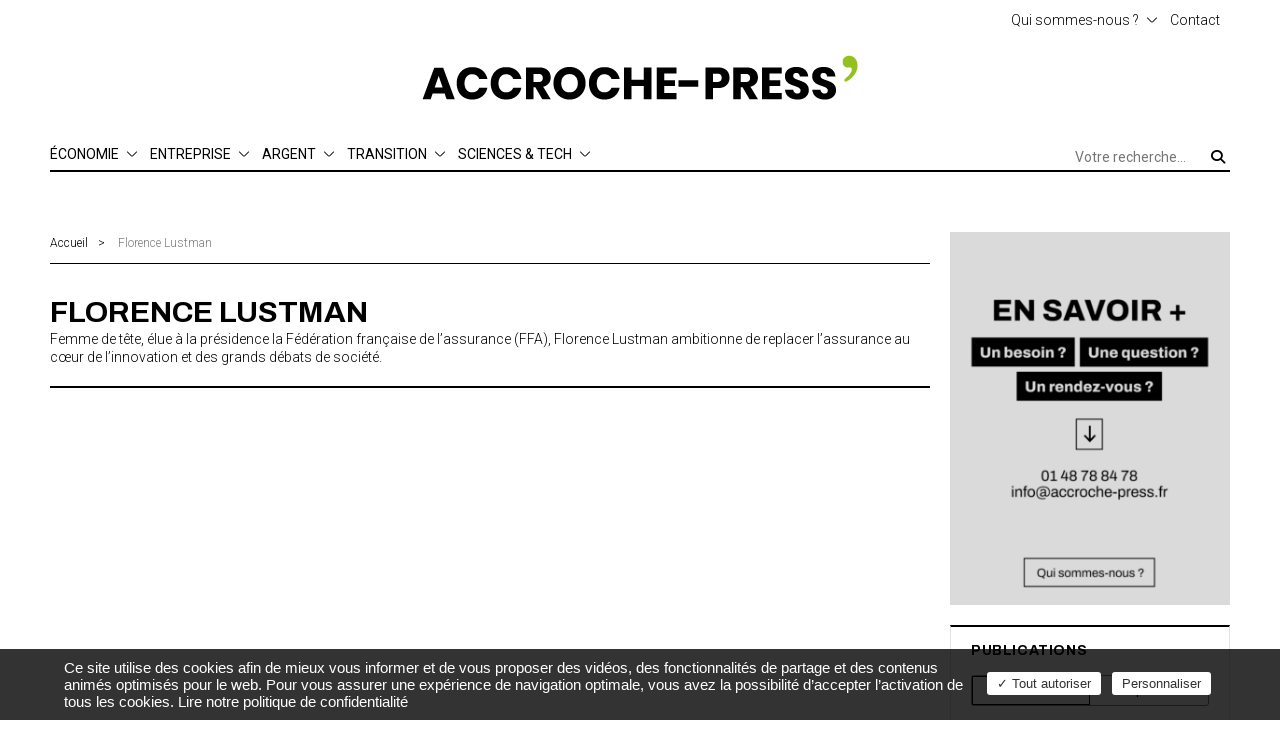

--- FILE ---
content_type: text/html; charset=UTF-8
request_url: https://www.accroche-press.fr/tag/florence-lustman/
body_size: 8272
content:
<!DOCTYPE html>
<html class="no-js" lang="fr-FR">
<head>
	<meta charset="UTF-8">
	<meta http-equiv="X-UA-Compatible" content="ie=edge, chrome=1">
	<meta name="viewport" content="width=device-width, initial-scale=1.0, shrink-to-fit=no">
	<link href="https://fonts.googleapis.com/css?family=Archivo:700|Roboto+Condensed:300,400,700|Roboto+Slab:200,400,700|Roboto:300,300i,400,700,700i&display=swap" rel="stylesheet">
	<meta name='robots' content='index, follow, max-image-preview:large, max-snippet:-1, max-video-preview:-1' />
	<style>img:is([sizes="auto" i], [sizes^="auto," i]) { contain-intrinsic-size: 3000px 1500px }</style>
	
	<!-- This site is optimized with the Yoast SEO plugin v26.8 - https://yoast.com/product/yoast-seo-wordpress/ -->
	<title>Florence Lustman Archives - Accroche-Press’</title>
	<link rel="canonical" href="https://www.accroche-press.fr/tag/florence-lustman/" />
	<meta property="og:locale" content="fr_FR" />
	<meta property="og:type" content="article" />
	<meta property="og:title" content="Florence Lustman Archives - Accroche-Press’" />
	<meta property="og:url" content="https://www.accroche-press.fr/tag/florence-lustman/" />
	<meta property="og:site_name" content="Accroche-Press’" />
	<meta name="twitter:card" content="summary_large_image" />
	<script type="application/ld+json" class="yoast-schema-graph">{"@context":"https://schema.org","@graph":[{"@type":"CollectionPage","@id":"https://www.accroche-press.fr/tag/florence-lustman/","url":"https://www.accroche-press.fr/tag/florence-lustman/","name":"Florence Lustman Archives - Accroche-Press’","isPartOf":{"@id":"https://www.accroche-press.fr/#website"},"primaryImageOfPage":{"@id":"https://www.accroche-press.fr/tag/florence-lustman/#primaryimage"},"image":{"@id":"https://www.accroche-press.fr/tag/florence-lustman/#primaryimage"},"thumbnailUrl":"https://www.accroche-press.fr/wp-content/uploads/2020/03/actuariel36-florence-lustman.png","breadcrumb":{"@id":"https://www.accroche-press.fr/tag/florence-lustman/#breadcrumb"},"inLanguage":"fr-FR"},{"@type":"ImageObject","inLanguage":"fr-FR","@id":"https://www.accroche-press.fr/tag/florence-lustman/#primaryimage","url":"https://www.accroche-press.fr/wp-content/uploads/2020/03/actuariel36-florence-lustman.png","contentUrl":"https://www.accroche-press.fr/wp-content/uploads/2020/03/actuariel36-florence-lustman.png","width":1180,"height":370,"caption":"Florence Lustman"},{"@type":"BreadcrumbList","@id":"https://www.accroche-press.fr/tag/florence-lustman/#breadcrumb","itemListElement":[{"@type":"ListItem","position":1,"name":"Accueil","item":"https://www.accroche-press.fr/"},{"@type":"ListItem","position":2,"name":"Florence Lustman"}]},{"@type":"WebSite","@id":"https://www.accroche-press.fr/#website","url":"https://www.accroche-press.fr/","name":"Accroche-Press’","description":"Agence de presse, ingénierie éditoriale","potentialAction":[{"@type":"SearchAction","target":{"@type":"EntryPoint","urlTemplate":"https://www.accroche-press.fr/?s={search_term_string}"},"query-input":{"@type":"PropertyValueSpecification","valueRequired":true,"valueName":"search_term_string"}}],"inLanguage":"fr-FR"}]}</script>
	<!-- / Yoast SEO plugin. -->


<link rel='dns-prefetch' href='//cdn.jsdelivr.net' />
<link rel='stylesheet' id='wp-block-library-css' href='https://www.accroche-press.fr/wp-includes/css/dist/block-library/style.min.css?ver=6.8.3' type='text/css' media='all' />
<style id='classic-theme-styles-inline-css' type='text/css'>
/*! This file is auto-generated */
.wp-block-button__link{color:#fff;background-color:#32373c;border-radius:9999px;box-shadow:none;text-decoration:none;padding:calc(.667em + 2px) calc(1.333em + 2px);font-size:1.125em}.wp-block-file__button{background:#32373c;color:#fff;text-decoration:none}
</style>
<style id='global-styles-inline-css' type='text/css'>
:root{--wp--preset--aspect-ratio--square: 1;--wp--preset--aspect-ratio--4-3: 4/3;--wp--preset--aspect-ratio--3-4: 3/4;--wp--preset--aspect-ratio--3-2: 3/2;--wp--preset--aspect-ratio--2-3: 2/3;--wp--preset--aspect-ratio--16-9: 16/9;--wp--preset--aspect-ratio--9-16: 9/16;--wp--preset--color--black: #000000;--wp--preset--color--cyan-bluish-gray: #abb8c3;--wp--preset--color--white: #ffffff;--wp--preset--color--pale-pink: #f78da7;--wp--preset--color--vivid-red: #cf2e2e;--wp--preset--color--luminous-vivid-orange: #ff6900;--wp--preset--color--luminous-vivid-amber: #fcb900;--wp--preset--color--light-green-cyan: #7bdcb5;--wp--preset--color--vivid-green-cyan: #00d084;--wp--preset--color--pale-cyan-blue: #8ed1fc;--wp--preset--color--vivid-cyan-blue: #0693e3;--wp--preset--color--vivid-purple: #9b51e0;--wp--preset--gradient--vivid-cyan-blue-to-vivid-purple: linear-gradient(135deg,rgba(6,147,227,1) 0%,rgb(155,81,224) 100%);--wp--preset--gradient--light-green-cyan-to-vivid-green-cyan: linear-gradient(135deg,rgb(122,220,180) 0%,rgb(0,208,130) 100%);--wp--preset--gradient--luminous-vivid-amber-to-luminous-vivid-orange: linear-gradient(135deg,rgba(252,185,0,1) 0%,rgba(255,105,0,1) 100%);--wp--preset--gradient--luminous-vivid-orange-to-vivid-red: linear-gradient(135deg,rgba(255,105,0,1) 0%,rgb(207,46,46) 100%);--wp--preset--gradient--very-light-gray-to-cyan-bluish-gray: linear-gradient(135deg,rgb(238,238,238) 0%,rgb(169,184,195) 100%);--wp--preset--gradient--cool-to-warm-spectrum: linear-gradient(135deg,rgb(74,234,220) 0%,rgb(151,120,209) 20%,rgb(207,42,186) 40%,rgb(238,44,130) 60%,rgb(251,105,98) 80%,rgb(254,248,76) 100%);--wp--preset--gradient--blush-light-purple: linear-gradient(135deg,rgb(255,206,236) 0%,rgb(152,150,240) 100%);--wp--preset--gradient--blush-bordeaux: linear-gradient(135deg,rgb(254,205,165) 0%,rgb(254,45,45) 50%,rgb(107,0,62) 100%);--wp--preset--gradient--luminous-dusk: linear-gradient(135deg,rgb(255,203,112) 0%,rgb(199,81,192) 50%,rgb(65,88,208) 100%);--wp--preset--gradient--pale-ocean: linear-gradient(135deg,rgb(255,245,203) 0%,rgb(182,227,212) 50%,rgb(51,167,181) 100%);--wp--preset--gradient--electric-grass: linear-gradient(135deg,rgb(202,248,128) 0%,rgb(113,206,126) 100%);--wp--preset--gradient--midnight: linear-gradient(135deg,rgb(2,3,129) 0%,rgb(40,116,252) 100%);--wp--preset--font-size--small: 13px;--wp--preset--font-size--medium: 20px;--wp--preset--font-size--large: 36px;--wp--preset--font-size--x-large: 42px;--wp--preset--spacing--20: 0.44rem;--wp--preset--spacing--30: 0.67rem;--wp--preset--spacing--40: 1rem;--wp--preset--spacing--50: 1.5rem;--wp--preset--spacing--60: 2.25rem;--wp--preset--spacing--70: 3.38rem;--wp--preset--spacing--80: 5.06rem;--wp--preset--shadow--natural: 6px 6px 9px rgba(0, 0, 0, 0.2);--wp--preset--shadow--deep: 12px 12px 50px rgba(0, 0, 0, 0.4);--wp--preset--shadow--sharp: 6px 6px 0px rgba(0, 0, 0, 0.2);--wp--preset--shadow--outlined: 6px 6px 0px -3px rgba(255, 255, 255, 1), 6px 6px rgba(0, 0, 0, 1);--wp--preset--shadow--crisp: 6px 6px 0px rgba(0, 0, 0, 1);}:where(.is-layout-flex){gap: 0.5em;}:where(.is-layout-grid){gap: 0.5em;}body .is-layout-flex{display: flex;}.is-layout-flex{flex-wrap: wrap;align-items: center;}.is-layout-flex > :is(*, div){margin: 0;}body .is-layout-grid{display: grid;}.is-layout-grid > :is(*, div){margin: 0;}:where(.wp-block-columns.is-layout-flex){gap: 2em;}:where(.wp-block-columns.is-layout-grid){gap: 2em;}:where(.wp-block-post-template.is-layout-flex){gap: 1.25em;}:where(.wp-block-post-template.is-layout-grid){gap: 1.25em;}.has-black-color{color: var(--wp--preset--color--black) !important;}.has-cyan-bluish-gray-color{color: var(--wp--preset--color--cyan-bluish-gray) !important;}.has-white-color{color: var(--wp--preset--color--white) !important;}.has-pale-pink-color{color: var(--wp--preset--color--pale-pink) !important;}.has-vivid-red-color{color: var(--wp--preset--color--vivid-red) !important;}.has-luminous-vivid-orange-color{color: var(--wp--preset--color--luminous-vivid-orange) !important;}.has-luminous-vivid-amber-color{color: var(--wp--preset--color--luminous-vivid-amber) !important;}.has-light-green-cyan-color{color: var(--wp--preset--color--light-green-cyan) !important;}.has-vivid-green-cyan-color{color: var(--wp--preset--color--vivid-green-cyan) !important;}.has-pale-cyan-blue-color{color: var(--wp--preset--color--pale-cyan-blue) !important;}.has-vivid-cyan-blue-color{color: var(--wp--preset--color--vivid-cyan-blue) !important;}.has-vivid-purple-color{color: var(--wp--preset--color--vivid-purple) !important;}.has-black-background-color{background-color: var(--wp--preset--color--black) !important;}.has-cyan-bluish-gray-background-color{background-color: var(--wp--preset--color--cyan-bluish-gray) !important;}.has-white-background-color{background-color: var(--wp--preset--color--white) !important;}.has-pale-pink-background-color{background-color: var(--wp--preset--color--pale-pink) !important;}.has-vivid-red-background-color{background-color: var(--wp--preset--color--vivid-red) !important;}.has-luminous-vivid-orange-background-color{background-color: var(--wp--preset--color--luminous-vivid-orange) !important;}.has-luminous-vivid-amber-background-color{background-color: var(--wp--preset--color--luminous-vivid-amber) !important;}.has-light-green-cyan-background-color{background-color: var(--wp--preset--color--light-green-cyan) !important;}.has-vivid-green-cyan-background-color{background-color: var(--wp--preset--color--vivid-green-cyan) !important;}.has-pale-cyan-blue-background-color{background-color: var(--wp--preset--color--pale-cyan-blue) !important;}.has-vivid-cyan-blue-background-color{background-color: var(--wp--preset--color--vivid-cyan-blue) !important;}.has-vivid-purple-background-color{background-color: var(--wp--preset--color--vivid-purple) !important;}.has-black-border-color{border-color: var(--wp--preset--color--black) !important;}.has-cyan-bluish-gray-border-color{border-color: var(--wp--preset--color--cyan-bluish-gray) !important;}.has-white-border-color{border-color: var(--wp--preset--color--white) !important;}.has-pale-pink-border-color{border-color: var(--wp--preset--color--pale-pink) !important;}.has-vivid-red-border-color{border-color: var(--wp--preset--color--vivid-red) !important;}.has-luminous-vivid-orange-border-color{border-color: var(--wp--preset--color--luminous-vivid-orange) !important;}.has-luminous-vivid-amber-border-color{border-color: var(--wp--preset--color--luminous-vivid-amber) !important;}.has-light-green-cyan-border-color{border-color: var(--wp--preset--color--light-green-cyan) !important;}.has-vivid-green-cyan-border-color{border-color: var(--wp--preset--color--vivid-green-cyan) !important;}.has-pale-cyan-blue-border-color{border-color: var(--wp--preset--color--pale-cyan-blue) !important;}.has-vivid-cyan-blue-border-color{border-color: var(--wp--preset--color--vivid-cyan-blue) !important;}.has-vivid-purple-border-color{border-color: var(--wp--preset--color--vivid-purple) !important;}.has-vivid-cyan-blue-to-vivid-purple-gradient-background{background: var(--wp--preset--gradient--vivid-cyan-blue-to-vivid-purple) !important;}.has-light-green-cyan-to-vivid-green-cyan-gradient-background{background: var(--wp--preset--gradient--light-green-cyan-to-vivid-green-cyan) !important;}.has-luminous-vivid-amber-to-luminous-vivid-orange-gradient-background{background: var(--wp--preset--gradient--luminous-vivid-amber-to-luminous-vivid-orange) !important;}.has-luminous-vivid-orange-to-vivid-red-gradient-background{background: var(--wp--preset--gradient--luminous-vivid-orange-to-vivid-red) !important;}.has-very-light-gray-to-cyan-bluish-gray-gradient-background{background: var(--wp--preset--gradient--very-light-gray-to-cyan-bluish-gray) !important;}.has-cool-to-warm-spectrum-gradient-background{background: var(--wp--preset--gradient--cool-to-warm-spectrum) !important;}.has-blush-light-purple-gradient-background{background: var(--wp--preset--gradient--blush-light-purple) !important;}.has-blush-bordeaux-gradient-background{background: var(--wp--preset--gradient--blush-bordeaux) !important;}.has-luminous-dusk-gradient-background{background: var(--wp--preset--gradient--luminous-dusk) !important;}.has-pale-ocean-gradient-background{background: var(--wp--preset--gradient--pale-ocean) !important;}.has-electric-grass-gradient-background{background: var(--wp--preset--gradient--electric-grass) !important;}.has-midnight-gradient-background{background: var(--wp--preset--gradient--midnight) !important;}.has-small-font-size{font-size: var(--wp--preset--font-size--small) !important;}.has-medium-font-size{font-size: var(--wp--preset--font-size--medium) !important;}.has-large-font-size{font-size: var(--wp--preset--font-size--large) !important;}.has-x-large-font-size{font-size: var(--wp--preset--font-size--x-large) !important;}
:where(.wp-block-post-template.is-layout-flex){gap: 1.25em;}:where(.wp-block-post-template.is-layout-grid){gap: 1.25em;}
:where(.wp-block-columns.is-layout-flex){gap: 2em;}:where(.wp-block-columns.is-layout-grid){gap: 2em;}
:root :where(.wp-block-pullquote){font-size: 1.5em;line-height: 1.6;}
</style>
<link rel='stylesheet' id='styles-css' href='https://www.accroche-press.fr/wp-content/themes/accrochePress/public/css/main.css?t1768971105&#038;ver=6.8.3' type='text/css' media='all' />
<script type="text/javascript" src="https://cdn.jsdelivr.net/gh/AmauriC/tarteaucitron.js@V1.2/tarteaucitron.min.js?ver=6.8.3" id="tarteaucitron-js"></script>
<link rel="https://api.w.org/" href="https://www.accroche-press.fr/wp-json/" /><link rel="alternate" title="JSON" type="application/json" href="https://www.accroche-press.fr/wp-json/wp/v2/tags/521" />            <script type="text/javascript">
                function onSubmitForm() {
                    var formId = document.querySelector('form').id;
                    document.getElementById(formId).submit();
                }
                var tarteaucitronForceLanguage = 'fr'; /* supported: fr, en, de, es, it, pt, pl, ru */

                // Service recaptcha Invisible
                //============================
                tarteaucitron.services.recaptchaInvisible = {
                    "key": "recaptchaInvisible",
                    "type": "api",
                    "name": "reCAPTCHA",
                    "uri": "https://policies.google.com/privacy",
                    "needConsent": true,
                    "cookies": ['nid'],
                    "js": function () {
                        "use strict";
                        // When user allow cookie
                        // affichage du bouton de formulaire dans la div de class "oct_form_recaptcha"
                        tarteaucitron.fallback(['oct_form_recaptcha'], function() {
                            var buttonSubmit = document.querySelector('.oct_form_recaptcha');

                            if ( buttonSubmit.dataset.type === 'button') {
                                return '<button class="' + buttonSubmit.dataset.class + '" data-sitekey="' + buttonSubmit.dataset.sitekey + '" data-callback="' + buttonSubmit.dataset.callback + '" data-size="' + buttonSubmit.dataset.size + '" data-badge="' + buttonSubmit.dataset.badge + '">'+ buttonSubmit.dataset.name + '</button>';
                            }
                            else  {
                                return '<input type="submit" class="' + buttonSubmit.dataset.class + '" value="'+ buttonSubmit.dataset.name + '"/>';
                            }
                        });

                        tarteaucitron.addScript('https://www.google.com/recaptcha/api.js');
                    },
                    "fallback": function () {
                        "use strict";
                        // when user deny cookie
                        var id = 'recaptchaInvisible';
                        tarteaucitron.fallback(['oct_form_recaptcha'], tarteaucitron.engage(id));
                    }
                };

                var tarteaucitronCustomText = {
                    "adblock": "Hello, this is my new custom text for the adblock message",
                    "engage-recaptcha": "Merci d'activer le cookie 'reCaptcha' qui protège nos formulaire des spams. Ce cookie est nécessaire pour pouvoir valider les formulaires",
                    "engage-youtube": "Pour profiter de nos contenus vidéos, il est nécessaire d'accepter les cookies.",
                    "engage-facebooklikebox": "Pour voir notre actualité Facebook, il est nécessaire d'accepter les cookies.",
                    "engage-twittertimeline": "Pour voir notre actualité Twitter, il est nécessaire d'accepter les cookies.",
                    "engage-googlemapsembed": "Pour visualiser la carte interactive Google Map, il est nécessaire d'accepter les cookies.",
                    "engage-recaptchaInvisible": "Merci d'activer le cookie 'reCaptcha' qui protège nos formulaire des spams. Ce cookie est nécessaire pour pouvoir valider les formulaires.",
                    "alertBigPrivacy":"Ce site utilise des cookies afin de mieux vous informer et de vous proposer des vid\u00e9os, des fonctionnalit\u00e9s de partage et des contenus anim\u00e9s optimis\u00e9s pour le web. Pour vous assurer une exp\u00e9rience de navigation optimale, vous avez la possibilit\u00e9 d\u2019accepter l\u2019activation de tous les cookies. <a href=\"https://www.accroche-press.fr/mentions-legales/\">Lire notre politique de confidentialité</a>",
                    "alertSmall":"G\u00e9rer les services",
                    "personalize":"Personnaliser",
                    "acceptAll":"Tout autoriser",
                    "close":"Fermer",
                    "privacyUrl":"Politique de confidentialit\u00e9",
                    "all":"Pr\u00e9f\u00e9rence pour tous les services",
                    "info":"Protecting your privacy",
                };
                tarteaucitron.init({
                    /*"privacyUrl": "/",*/ /* Privacy policy url */
                    "hashtag": "#gestioncookies", /* Open the panel with this hashtag */
                    "cookieName": "tarteaucitron", /* Cookie name */
                    "orientation": "bottom", /* Banner position (top - bottom) */
                    "showAlertSmall": true, /* Show the small banner on bottom right */
                    "cookieslist": true, /* Show the cookie list */
                    "adblocker": false, /* Show a Warning if an adblocker is detected */
                    "AcceptAllCta": true, /* Show the accept all button when highPrivacy on */
                    "highPrivacy": true, /* Disable auto consent */
                    "handleBrowserDNTRequest": false, /* If Do Not Track == 1, accept all */
                    "removeCredit": true, /* Remove credit link */
                    "moreInfoLink": false, /* Show more info link */
                    "useExternalCss": false, /* If false, the tarteaucitron.css file will be loaded */
                });


                (tarteaucitron.job = tarteaucitron.job || []).push("recaptchaInvisible","youtube","addthis","googlemapsembed");
            </script>
                            <style>
                    body:not(.page-id-713) #tarteaucitronAlertSmall {
                        display: none !important;
                    }
                </style>
                <link rel="icon" href="https://www.accroche-press.fr/wp-content/uploads/2020/09/favicon.png" sizes="32x32" />
<link rel="icon" href="https://www.accroche-press.fr/wp-content/uploads/2020/09/favicon.png" sizes="192x192" />
<link rel="apple-touch-icon" href="https://www.accroche-press.fr/wp-content/uploads/2020/09/favicon.png" />
<meta name="msapplication-TileImage" content="https://www.accroche-press.fr/wp-content/uploads/2020/09/favicon.png" />
	<!-- Matomo -->
    <script type="text/javascript">
        var _paq = window._paq = window._paq || [];
        /* tracker methods like "setCustomDimension" should be called before "trackPageView" */
        /*
        Conformite RGPD / CNIL
        https://www.cnil.fr/sites/default/files/typo/document/Configuration_piwik.pdf
        */
        _paq.push([function() {
            var self = this;
            function getOriginalVisitorCookieTimeout() {
                var now = new Date(),
                    nowTs = Math.round(now.getTime() / 1000),
                    visitorInfo = self.getVisitorInfo();
                var createTs = parseInt(visitorInfo[2]);
                var cookieTimeout = 33696000; // 13 mois en secondes
                var originalTimeout = createTs + cookieTimeout - nowTs;
                return originalTimeout;
            }
            this.setVisitorCookieTimeout( getOriginalVisitorCookieTimeout() );
        }]);
        _paq.push(['trackPageView']);
        _paq.push(['enableLinkTracking']);
        (function() {
            var u="//stats.accroche-com.fr/";
            _paq.push(['setTrackerUrl', u+'matomo.php']);
            _paq.push(['setSiteId', '4']);
            var d=document, g=d.createElement('script'), s=d.getElementsByTagName('script')[0];
            g.type='text/javascript'; g.async=true; g.src=u+'matomo.js'; s.parentNode.insertBefore(g,s);
        })();
    </script>
    <!-- End Matomo Code -->
</head>
<body class="archive tag tag-florence-lustman tag-521 wp-theme-accrochePress">

<header>
	<div class="container">
		<div class="oct_header">
			<div id="oct_header_nav__top">
				<nav id="oct_header_nav__top__nav">
					<ul id="menu-header-top" class="menu"><li id="menu-item-773" class="menu-item menu-item-type-custom menu-item-object-custom menu-item-has-children menu-item-773"><a href="#">Qui sommes-nous&nbsp;?<span class="oct_header_nav__submenu--toggle"></span></a><div class="oct_header_nav__submenu">
<ul class="sub-menu">
	<li id="menu-item-2060" class="menu-item menu-item-type-post_type menu-item-object-page menu-item-2060"><a href="https://www.accroche-press.fr/accroche-press/">L&rsquo;agence</a></li>
</ul>
</div></li>
<li id="menu-item-777" class="menu-item menu-item-type-post_type menu-item-object-page menu-item-777"><a href="https://www.accroche-press.fr/contact/">Contact</a></li>
</ul>				</nav>
			</div>
			<div id="oct_header_logo">
									<a href="/">
						<img src="https://www.accroche-press.fr/wp-content/themes/accrochePress/src/img/Accroche-press-logo.png" alt="Accroche-Press’">
					</a>
								</div>
			<div id="oct_header_container">
				<div id="oct_header_nav__toggle">
					<span></span>
					<span></span>
					<span></span>
				</div>
				<div id="oct_header_nav__toggle__background"></div>
				<div id="oct_header_nav_container">
					<nav id="oct_header_nav">
						<ul id="oct_header_nav__main" class="menu"><li id="menu-item-825" class="menu-item menu-item-type-taxonomy menu-item-object-category menu-item-has-children menu-item-825"><a href="https://www.accroche-press.fr/economie/">ÉCONOMIE<span class="oct_header_nav__submenu--toggle"></span></a><div class="oct_header_nav__submenu">
<ul class="sub-menu">
	<li id="menu-item-2038" class="menu-item menu-item-type-taxonomy menu-item-object-category menu-item-2038"><a href="https://www.accroche-press.fr/economie/finance/">Finance</a></li>
	<li id="menu-item-2039" class="menu-item menu-item-type-taxonomy menu-item-object-category menu-item-2039"><a href="https://www.accroche-press.fr/economie/industrie/">Industrie</a></li>
	<li id="menu-item-2040" class="menu-item menu-item-type-taxonomy menu-item-object-category menu-item-2040"><a href="https://www.accroche-press.fr/economie/innovation/">Innovation</a></li>
	<li id="menu-item-2041" class="menu-item menu-item-type-taxonomy menu-item-object-category menu-item-2041"><a href="https://www.accroche-press.fr/economie/matierespremieres/">Matières premières</a></li>
	<li id="menu-item-2042" class="menu-item menu-item-type-taxonomy menu-item-object-category menu-item-2042"><a href="https://www.accroche-press.fr/economie/emploi/">Emploi</a></li>
	<li id="menu-item-2043" class="menu-item menu-item-type-taxonomy menu-item-object-category menu-item-2043"><a href="https://www.accroche-press.fr/economie/finances-publiques/">Finances publiques</a></li>
	<li id="menu-item-2044" class="menu-item menu-item-type-taxonomy menu-item-object-category menu-item-2044"><a href="https://www.accroche-press.fr/economie/international/">International</a></li>
</ul>
</div></li>
<li id="menu-item-826" class="menu-item menu-item-type-taxonomy menu-item-object-category menu-item-has-children menu-item-826"><a href="https://www.accroche-press.fr/entreprise/">ENTREPRISE<span class="oct_header_nav__submenu--toggle"></span></a><div class="oct_header_nav__submenu">
<ul class="sub-menu">
	<li id="menu-item-843" class="menu-item menu-item-type-taxonomy menu-item-object-category menu-item-843"><a href="https://www.accroche-press.fr/entreprise/managementetrh/">Management &#038; RH</a></li>
	<li id="menu-item-842" class="menu-item menu-item-type-taxonomy menu-item-object-category menu-item-842"><a href="https://www.accroche-press.fr/entreprise/juridiqueetcompliance/">Juridique &#038; compliance</a></li>
	<li id="menu-item-841" class="menu-item menu-item-type-taxonomy menu-item-object-category menu-item-841"><a href="https://www.accroche-press.fr/entreprise/gestion/">Gestion</a></li>
	<li id="menu-item-2045" class="menu-item menu-item-type-taxonomy menu-item-object-category menu-item-2045"><a href="https://www.accroche-press.fr/entreprise/creation-developpement/">Création &#038; développement</a></li>
</ul>
</div></li>
<li id="menu-item-827" class="menu-item menu-item-type-taxonomy menu-item-object-category menu-item-has-children menu-item-827"><a href="https://www.accroche-press.fr/argent/">ARGENT<span class="oct_header_nav__submenu--toggle"></span></a><div class="oct_header_nav__submenu">
<ul class="sub-menu">
	<li id="menu-item-854" class="menu-item menu-item-type-taxonomy menu-item-object-category menu-item-854"><a href="https://www.accroche-press.fr/argent/patrimoine/">Patrimoine</a></li>
	<li id="menu-item-2046" class="menu-item menu-item-type-taxonomy menu-item-object-category menu-item-2046"><a href="https://www.accroche-press.fr/argent/bourse/">Bourse</a></li>
	<li id="menu-item-852" class="menu-item menu-item-type-taxonomy menu-item-object-category menu-item-852"><a href="https://www.accroche-press.fr/argent/assurance/">Assurance</a></li>
	<li id="menu-item-2047" class="menu-item menu-item-type-taxonomy menu-item-object-category menu-item-2047"><a href="https://www.accroche-press.fr/argent/consommation/">Consommation</a></li>
</ul>
</div></li>
<li id="menu-item-831" class="menu-item menu-item-type-taxonomy menu-item-object-category menu-item-has-children menu-item-831"><a href="https://www.accroche-press.fr/transition/">TRANSITION<span class="oct_header_nav__submenu--toggle"></span></a><div class="oct_header_nav__submenu">
<ul class="sub-menu">
	<li id="menu-item-1869" class="menu-item menu-item-type-taxonomy menu-item-object-category menu-item-1869"><a href="https://www.accroche-press.fr/transition/environnement/">Environnement</a></li>
	<li id="menu-item-1868" class="menu-item menu-item-type-taxonomy menu-item-object-category menu-item-1868"><a href="https://www.accroche-press.fr/transition/digital/">Digital</a></li>
	<li id="menu-item-2048" class="menu-item menu-item-type-taxonomy menu-item-object-category menu-item-2048"><a href="https://www.accroche-press.fr/transition/socialetethique/">Social &#038; éthique</a></li>
</ul>
</div></li>
<li id="menu-item-829" class="menu-item menu-item-type-taxonomy menu-item-object-category menu-item-has-children menu-item-829"><a href="https://www.accroche-press.fr/sciencesettech/">SCIENCES &#038; TECH<span class="oct_header_nav__submenu--toggle"></span></a><div class="oct_header_nav__submenu">
<ul class="sub-menu">
	<li id="menu-item-848" class="menu-item menu-item-type-taxonomy menu-item-object-category menu-item-848"><a href="https://www.accroche-press.fr/sciencesettech/ecologie/">Écologie</a></li>
	<li id="menu-item-2050" class="menu-item menu-item-type-taxonomy menu-item-object-category menu-item-2050"><a href="https://www.accroche-press.fr/sciencesettech/sociologie/">Sociologie</a></li>
	<li id="menu-item-846" class="menu-item menu-item-type-taxonomy menu-item-object-category menu-item-846"><a href="https://www.accroche-press.fr/sciencesettech/actuariat/">Actuariat</a></li>
	<li id="menu-item-2049" class="menu-item menu-item-type-taxonomy menu-item-object-category menu-item-2049"><a href="https://www.accroche-press.fr/sciencesettech/data/">Data</a></li>
</ul>
</div></li>
</ul>					</nav>
					<div id="oct_header_form_search">
						<form role="search" action="https://www.accroche-press.fr/" method="get">
							<input type="search" name="s" id="oct_header_form_search_input" placeholder="Votre recherche..." value="">
							<button type="submit" class="oct_btn oct_btn_search_submit"><i class="fas fa-search"></i></button>
						</form>
					</div>
				</div>
			</div>
		</div>
	</div>
</header>
	<div class="container">
		<div class="row oct_main_container">
			<div class="oct_main_content">
				<div class="oct_breadcrumb"><span><span><a href="https://www.accroche-press.fr/">Accueil</a></span>  <span class="breadcrumb_last" aria-current="page">Florence Lustman</span></span></div>				<h2><a href="https://www.accroche-press.fr/florence-lustman/">FLORENCE LUSTMAN</a></h2><p>Femme de tête, élue à la présidence la Fédération française de l’assurance (FFA), Florence Lustman ambitionne de replacer l’assurance au cœur de l’innovation et des grands débats de société.</p>
<hr>			</div>
			<div class="oct_sidebar">
    <div class="oct_sidebar__container">
        <div class="oct_sidebar__pub___items">
            <div class="oct_sidebar__pub___item">
				                        <a href="https://www.accroche-press.fr/accroche-press/" target="_blank">
							<img width="300" height="400" src="https://www.accroche-press.fr/wp-content/uploads/2025/11/AccrochePress_qui§sommes§nous-300x400.png" class="attachment-sidebar size-sidebar" alt="" decoding="async" loading="lazy" srcset="https://www.accroche-press.fr/wp-content/uploads/2025/11/AccrochePress_qui§sommes§nous-300x400.png 300w, https://www.accroche-press.fr/wp-content/uploads/2025/11/AccrochePress_qui§sommes§nous-225x300.png 225w, https://www.accroche-press.fr/wp-content/uploads/2025/11/AccrochePress_qui§sommes§nous-413x550.png 413w, https://www.accroche-press.fr/wp-content/uploads/2025/11/AccrochePress_qui§sommes§nous.png 589w" sizes="auto, (max-width: 300px) 100vw, 300px" />                        </a>
						            </div>
        </div>
        <div class="oct_sidebar__posts__container">
            <p class="oct_sidebar__post__title">Publications</p>
            <div class="oct_sidebar__posts__buttons">
                <div class="oct_sidebar__btn oct_sidebar__btn--active" data-orderby="date">Récent</div>
                <div class="oct_sidebar__btn" data-orderby="popular">Populaire</div>
            </div>
            <div class="oct_sidebar__posts__items">
				                    <div class="row oct_sidebar__posts__item">
							<div class="col-4 oct_bloc_post__thumbnail">
		<img width="67" height="50" src="https://www.accroche-press.fr/wp-content/uploads/2025/10/LES_OCEANS_MOURAIENT_DASPHYXIE-67x50.jpg" class="attachment-post-sidebar size-post-sidebar wp-post-image" alt="océans" decoding="async" loading="lazy" srcset="https://www.accroche-press.fr/wp-content/uploads/2025/10/LES_OCEANS_MOURAIENT_DASPHYXIE-67x50.jpg 67w, https://www.accroche-press.fr/wp-content/uploads/2025/10/LES_OCEANS_MOURAIENT_DASPHYXIE-430x322.jpg 430w, https://www.accroche-press.fr/wp-content/uploads/2025/10/LES_OCEANS_MOURAIENT_DASPHYXIE-280x210.jpg 280w, https://www.accroche-press.fr/wp-content/uploads/2025/10/LES_OCEANS_MOURAIENT_DASPHYXIE-560x420.jpg 560w" sizes="auto, (max-width: 67px) 100vw, 67px" />	</div>
	<div class="col-8 oct_bloc_post__content">
	<div class="oct_bloc_post__terms">
			</div>
	<div class="oct_bloc_post__title">
		<h2 class="oct_sidebar__post__title">
			<a href="https://www.accroche-press.fr/et-si-les-oceans-mouraient-dasphyxie/">
				Et si... les océans mouraient d’asphyxie			</a>
		</h2>
	</div>
		<div class="oct_bloc_post__date">
		23 octobre 2025	</div>
	
	</div>
                    </div>
					                    <div class="row oct_sidebar__posts__item">
							<div class="col-4 oct_bloc_post__thumbnail">
		<img width="67" height="50" src="https://www.accroche-press.fr/wp-content/uploads/2025/10/BATAILLE_DU_CLOUD_LES_CHEMINS_DE_LA_LIBERTE-67x50.jpg" class="attachment-post-sidebar size-post-sidebar wp-post-image" alt="cloud souverain" decoding="async" loading="lazy" srcset="https://www.accroche-press.fr/wp-content/uploads/2025/10/BATAILLE_DU_CLOUD_LES_CHEMINS_DE_LA_LIBERTE-67x50.jpg 67w, https://www.accroche-press.fr/wp-content/uploads/2025/10/BATAILLE_DU_CLOUD_LES_CHEMINS_DE_LA_LIBERTE-430x322.jpg 430w, https://www.accroche-press.fr/wp-content/uploads/2025/10/BATAILLE_DU_CLOUD_LES_CHEMINS_DE_LA_LIBERTE-280x210.jpg 280w, https://www.accroche-press.fr/wp-content/uploads/2025/10/BATAILLE_DU_CLOUD_LES_CHEMINS_DE_LA_LIBERTE-560x420.jpg 560w" sizes="auto, (max-width: 67px) 100vw, 67px" />	</div>
	<div class="col-8 oct_bloc_post__content">
	<div class="oct_bloc_post__terms">
			</div>
	<div class="oct_bloc_post__title">
		<h2 class="oct_sidebar__post__title">
			<a href="https://www.accroche-press.fr/bataille-du-cloud-les-chemins-de-la-liberte/">
				Bataille du cloud&nbsp;: les chemins de la liberté			</a>
		</h2>
	</div>
		<div class="oct_bloc_post__date">
		23 octobre 2025	</div>
	
	</div>
                    </div>
					                    <div class="row oct_sidebar__posts__item">
							<div class="col-4 oct_bloc_post__thumbnail">
		<img width="67" height="50" src="https://www.accroche-press.fr/wp-content/uploads/2025/10/PRIVATE_EQUITY-ASSURANCE_VALSE_OU_TANGO_--67x50.jpg" class="attachment-post-sidebar size-post-sidebar wp-post-image" alt="private equity" decoding="async" loading="lazy" srcset="https://www.accroche-press.fr/wp-content/uploads/2025/10/PRIVATE_EQUITY-ASSURANCE_VALSE_OU_TANGO_--67x50.jpg 67w, https://www.accroche-press.fr/wp-content/uploads/2025/10/PRIVATE_EQUITY-ASSURANCE_VALSE_OU_TANGO_--430x322.jpg 430w, https://www.accroche-press.fr/wp-content/uploads/2025/10/PRIVATE_EQUITY-ASSURANCE_VALSE_OU_TANGO_--280x210.jpg 280w, https://www.accroche-press.fr/wp-content/uploads/2025/10/PRIVATE_EQUITY-ASSURANCE_VALSE_OU_TANGO_--560x420.jpg 560w" sizes="auto, (max-width: 67px) 100vw, 67px" />	</div>
	<div class="col-8 oct_bloc_post__content">
	<div class="oct_bloc_post__terms">
			</div>
	<div class="oct_bloc_post__title">
		<h2 class="oct_sidebar__post__title">
			<a href="https://www.accroche-press.fr/private-equity-assurance-valse-ou-tango/">
				Private equity-assurance : valse ou tango ?			</a>
		</h2>
	</div>
		<div class="oct_bloc_post__date">
		23 octobre 2025	</div>
	
	</div>
                    </div>
					            </div>
        </div>
    </div>
</div>		</div>
	</div>
<footer>
	<div class="container">
		<hr>
		<div class="oct_footer_nav">
			<ul id="menu-footer" class="menu"><li id="menu-item-746" class="menu-item menu-item-type-custom menu-item-object-custom menu-item-has-children menu-item-746">
<ul class="sub-menu">
	<li id="menu-item-730" class="menu-item menu-item-type-taxonomy menu-item-object-category menu-item-730"><a href="https://www.accroche-press.fr/economie/">Économie</a></li>
	<li id="menu-item-732" class="menu-item menu-item-type-taxonomy menu-item-object-category menu-item-732"><a href="https://www.accroche-press.fr/entreprise/">Entreprise</a></li>
	<li id="menu-item-734" class="menu-item menu-item-type-taxonomy menu-item-object-category menu-item-734"><a href="https://www.accroche-press.fr/argent/">Argent</a></li>
</ul>
</li>
<li id="menu-item-745" class="menu-item menu-item-type-custom menu-item-object-custom menu-item-has-children menu-item-745">
<ul class="sub-menu">
	<li id="menu-item-2036" class="menu-item menu-item-type-taxonomy menu-item-object-category menu-item-2036"><a href="https://www.accroche-press.fr/transition/">Transition</a></li>
	<li id="menu-item-2037" class="menu-item menu-item-type-taxonomy menu-item-object-category menu-item-2037"><a href="https://www.accroche-press.fr/sciencesettech/">Sciences &#038; tech</a></li>
</ul>
</li>
<li id="menu-item-744" class="menu-item menu-item-type-custom menu-item-object-custom menu-item-744"></li>
<li id="menu-item-743" class="menu-item menu-item-type-custom menu-item-object-custom menu-item-has-children menu-item-743">
<ul class="sub-menu">
	<li id="menu-item-742" class="menu-item menu-item-type-custom menu-item-object-custom menu-item-742"><a href="#">Qui sommes-nous&nbsp;?</a></li>
	<li id="menu-item-726" class="menu-item menu-item-type-post_type menu-item-object-page menu-item-726"><a href="https://www.accroche-press.fr/contact/">Contact</a></li>
	<li id="menu-item-725" class="menu-item menu-item-type-post_type menu-item-object-page menu-item-725"><a href="https://www.accroche-press.fr/mentions-legales/">Mentions légales</a></li>
</ul>
</li>
</ul>		</div>
		<hr>
	</div>
</footer>

<div class="oct_alert_overlay">
	<div class="oct_alert_overlay_frame">
		<div class="oct_overlay__close oct_overlay__close__icon"></div>
		<div class="oct_alert_overlay__content">
					</div>
	</div>
</div>

<a href="#" id="oct_scroll_top">
	<i class="fas fa-chevron-up"></i>
</a>

<script type="speculationrules">
{"prefetch":[{"source":"document","where":{"and":[{"href_matches":"\/*"},{"not":{"href_matches":["\/wp-*.php","\/wp-admin\/*","\/wp-content\/uploads\/*","\/wp-content\/*","\/wp-content\/plugins\/*","\/wp-content\/themes\/accrochePress\/*","\/*\\?(.+)"]}},{"not":{"selector_matches":"a[rel~=\"nofollow\"]"}},{"not":{"selector_matches":".no-prefetch, .no-prefetch a"}}]},"eagerness":"conservative"}]}
</script>
        <script type="text/javascript">
            tarteaucitron.user.addthisPubId = 'ra-5e3d50b0f37cd093';
            (tarteaucitron.job = tarteaucitron.job || []).push('addthis');
        </script>
        <script type="text/javascript" src="https://www.accroche-press.fr/wp-content/themes/accrochePress/public/js/main.js?t1768971105&amp;ver=6.8.3" id="main-js"></script>

</body>
</html>
